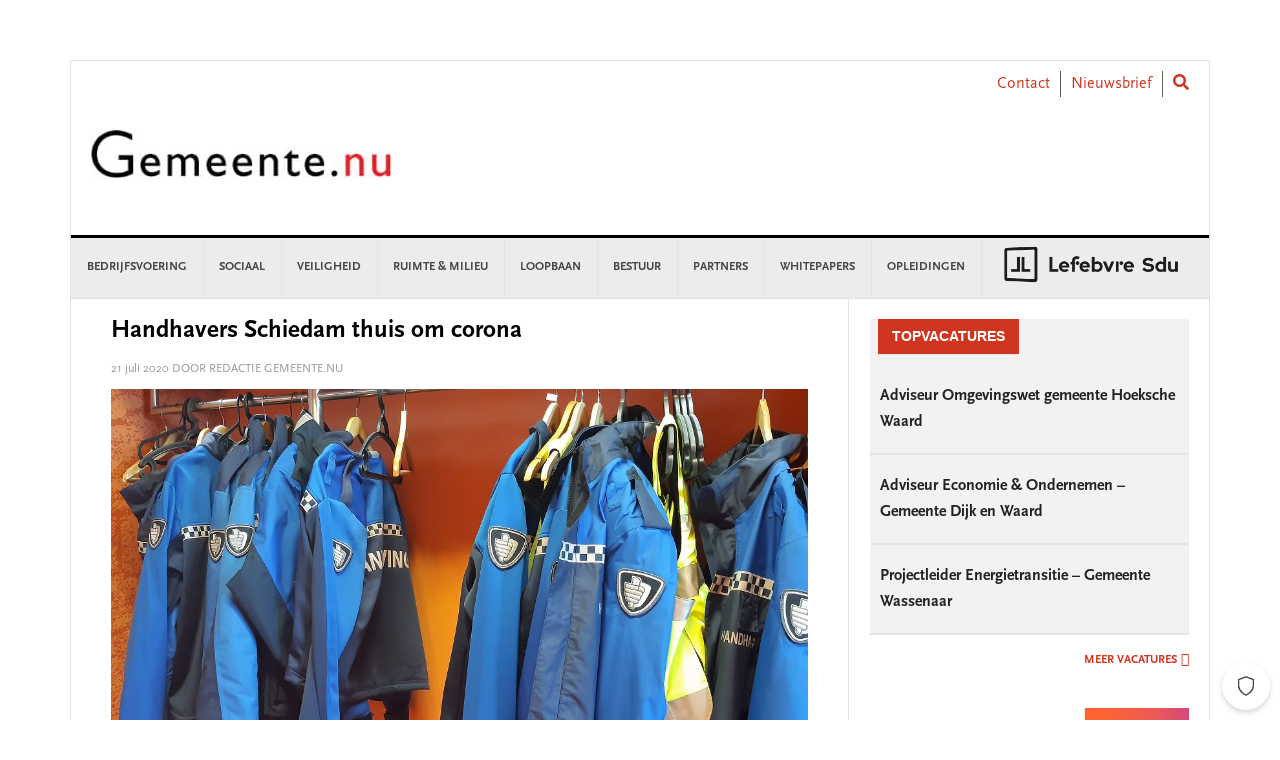

--- FILE ---
content_type: text/css
request_url: https://www.gemeente.nu/content/themes/child-theme/resources/css/style-gemeentenu.min.css?ver=15.1.0
body_size: 75628
content:
@import url("https://fonts.googleapis.com/css?family=Lato:400,400i,700,700i&display=swap");@import url(../../style.css);/* line 15, src/content/themes/child-theme/resources/scss/gemeentenu/_variables.scss */.entry-content figure{margin:0 40px}/* line 26, src/content/themes/child-theme/resources/scss/gemeentenu/_variables.scss */.sidebar .widget.featuredpost .post img.entry-image{width:85px}@media screen and (min-width: 768px){/* line 37, src/content/themes/child-theme/resources/scss/gemeentenu/_variables.scss */.site-title{max-width:350px;padding-top:18px}/* line 42, src/content/themes/child-theme/resources/scss/gemeentenu/_variables.scss */.header-image .site-title a{min-height:75px}}/* line 52, src/content/themes/child-theme/resources/scss/gemeentenu/_variables.scss */.owl-slider-partners .partner-slider.featured-right .partner-slider-featured-image{padding-top:18px !important}/* line 62, src/content/themes/child-theme/resources/scss/gemeentenu/_variables.scss */.home #genesis-content h2.entry-title{font-size:2rem;line-height:1.2}/* line 4, src/content/themes/child-theme/resources/scss/util/_mixins.scss */.clearfix::after{content:"";clear:both;display:table}@font-face{font-family:'ScalaSans';src:url("../fonts/ScalaSansOT.otf") format("opentype");font-weight:normal;font-style:normal}@font-face{font-family:'ScalaSans';src:url("../fonts/ScalaSansOT-Bold.otf") format("opentype");font-weight:bold;font-style:normal}/* line 22, src/content/themes/child-theme/resources/scss/_style.scss */img{vertical-align:middle}/* line 25, src/content/themes/child-theme/resources/scss/_style.scss */a img{margin-bottom:0}/* line 2, src/content/themes/child-theme/resources/scss/partials/_archive.scss */article.category-agenda .entry-content{padding-bottom:0px}/* line 8, src/content/themes/child-theme/resources/scss/partials/_archive.scss */body.tax-partners .archive-description{background-color:#fff}@media only screen and (min-width: 768px){/* line 15, src/content/themes/child-theme/resources/scss/partials/_archive.scss */.archive img.alignleft.post-image.entry-image{max-width:250px}}/* line 20, src/content/themes/child-theme/resources/scss/partials/_archive.scss */.archive .entry-header h2.entry-title{font-size:2rem;line-height:1.2}/* line 26, src/content/themes/child-theme/resources/scss/partials/_archive.scss */.archive .content div.archive-description.taxonomy-archive-description.taxonomy-description{background-color:white;padding:20px 20px 20px 40px}/* line 30, src/content/themes/child-theme/resources/scss/partials/_archive.scss */.archive .content div.archive-description.taxonomy-archive-description.taxonomy-description h1.archive-title{border-left:3px solid #EE3224;padding-left:10px}@media only screen and (max-width: 600px){/* line 38, src/content/themes/child-theme/resources/scss/partials/_archive.scss */.archive .archive .entry-header h2.entry-title{font-size:2.6rem}}/* line 3, src/content/themes/child-theme/resources/scss/partials/_article-header.scss */header.entry-header img{margin-bottom:20px}/* line 63, src/content/themes/child-theme/resources/scss/partials/_button.scss */button,.button,input[type="button"],input[type="submit"],input[type="reset"]{display:inline-block;font-weight:bold;text-transform:uppercase;border:1px solid #d0361f;border-radius:0;margin-bottom:.5em;background:#d0361f;color:#fff;border-color:#d0361f}/* line 10, src/content/themes/child-theme/resources/scss/partials/_button.scss */button.primary,.button.primary,input[type="button"].primary,input[type="submit"].primary,input[type="reset"].primary{background:#d0361f;color:#fff;border-color:#d0361f}/* line 37, src/content/themes/child-theme/resources/scss/partials/_button.scss */button.primary:hover,button.primary:focus,.button.primary:hover,.button.primary:focus,input[type="button"].primary:hover,input[type="button"].primary:focus,input[type="submit"].primary:hover,input[type="submit"].primary:focus,input[type="reset"].primary:hover,input[type="reset"].primary:focus{background:transparent;color:#d0361f}/* line 10, src/content/themes/child-theme/resources/scss/partials/_button.scss */button.secondary,.button.secondary,input[type="button"].secondary,input[type="submit"].secondary,input[type="reset"].secondary{background:#464646;color:#fff;border-color:#464646}/* line 37, src/content/themes/child-theme/resources/scss/partials/_button.scss */button.secondary:hover,button.secondary:focus,.button.secondary:hover,.button.secondary:focus,input[type="button"].secondary:hover,input[type="button"].secondary:focus,input[type="submit"].secondary:hover,input[type="submit"].secondary:focus,input[type="reset"].secondary:hover,input[type="reset"].secondary:focus{background:transparent;color:#464646}/* line 10, src/content/themes/child-theme/resources/scss/partials/_button.scss */button.tertiary,.button.tertiary,input[type="button"].tertiary,input[type="submit"].tertiary,input[type="reset"].tertiary{background:#0089CF;color:#fff;border-color:#0089CF}/* line 37, src/content/themes/child-theme/resources/scss/partials/_button.scss */button.tertiary:hover,button.tertiary:focus,.button.tertiary:hover,.button.tertiary:focus,input[type="button"].tertiary:hover,input[type="button"].tertiary:focus,input[type="submit"].tertiary:hover,input[type="submit"].tertiary:focus,input[type="reset"].tertiary:hover,input[type="reset"].tertiary:focus{background:transparent;color:#0089CF}/* line 37, src/content/themes/child-theme/resources/scss/partials/_button.scss */button:hover,button:focus,.button:hover,.button:focus,input[type="button"]:hover,input[type="button"]:focus,input[type="submit"]:hover,input[type="submit"]:focus,input[type="reset"]:hover,input[type="reset"]:focus{background:transparent;color:#d0361f}/* line 71, src/content/themes/child-theme/resources/scss/partials/_button.scss */button.expanded,.button.expanded,input[type="button"].expanded,input[type="submit"].expanded,input[type="reset"].expanded{display:block;width:100%}/* line 75, src/content/themes/child-theme/resources/scss/partials/_button.scss */button.ghost,button.hollow,.button.ghost,.button.hollow,input[type="button"].ghost,input[type="button"].hollow,input[type="submit"].ghost,input[type="submit"].hollow,input[type="reset"].ghost,input[type="reset"].hollow{border:1px solid #d0361f;color:#d0361f}/* line 45, src/content/themes/child-theme/resources/scss/partials/_button.scss */button.ghost,button.ghost:hover,button.ghost:focus,button.hollow,button.hollow:hover,button.hollow:focus,.button.ghost,.button.ghost:hover,.button.ghost:focus,.button.hollow,.button.hollow:hover,.button.hollow:focus,input[type="button"].ghost,input[type="button"].ghost:hover,input[type="button"].ghost:focus,input[type="button"].hollow,input[type="button"].hollow:hover,input[type="button"].hollow:focus,input[type="submit"].ghost,input[type="submit"].ghost:hover,input[type="submit"].ghost:focus,input[type="submit"].hollow,input[type="submit"].hollow:hover,input[type="submit"].hollow:focus,input[type="reset"].ghost,input[type="reset"].ghost:hover,input[type="reset"].ghost:focus,input[type="reset"].hollow,input[type="reset"].hollow:hover,input[type="reset"].hollow:focus{background:transparent}/* line 56, src/content/themes/child-theme/resources/scss/partials/_button.scss */button.ghost:hover,button.ghost:focus,button.hollow:hover,button.hollow:focus,.button.ghost:hover,.button.ghost:focus,.button.hollow:hover,.button.hollow:focus,input[type="button"].ghost:hover,input[type="button"].ghost:focus,input[type="button"].hollow:hover,input[type="button"].hollow:focus,input[type="submit"].ghost:hover,input[type="submit"].ghost:focus,input[type="submit"].hollow:hover,input[type="submit"].hollow:focus,input[type="reset"].ghost:hover,input[type="reset"].ghost:focus,input[type="reset"].hollow:hover,input[type="reset"].hollow:focus{border-color:#ba301c;color:#ba301c}/* line 81, src/content/themes/child-theme/resources/scss/partials/_button.scss */button.gray-30,.button.gray-30,input[type="button"].gray-30,input[type="submit"].gray-30,input[type="reset"].gray-30{background:#fff;color:#fff;border-color:#fff}/* line 37, src/content/themes/child-theme/resources/scss/partials/_button.scss */button.gray-30:hover,button.gray-30:focus,.button.gray-30:hover,.button.gray-30:focus,input[type="button"].gray-30:hover,input[type="button"].gray-30:focus,input[type="submit"].gray-30:hover,input[type="submit"].gray-30:focus,input[type="reset"].gray-30:hover,input[type="reset"].gray-30:focus{background:transparent;color:#fff}/* line 87, src/content/themes/child-theme/resources/scss/partials/_button.scss */a.button,a.button:hover,a.button:focus{text-decoration:none}/* line 1, src/content/themes/child-theme/resources/scss/partials/_entry.scss */.entry{padding:20px 20px}@media only screen and (min-width: 1024px){/* line 1, src/content/themes/child-theme/resources/scss/partials/_entry.scss */.entry{padding:20px 40px 0px 40px}/* line 7, src/content/themes/child-theme/resources/scss/partials/_entry.scss */.entry:last-of-type{padding:20px 40px 20px 40px}}/* line 16, src/content/themes/child-theme/resources/scss/partials/_entry.scss */.entry-header .entry-meta{margin-bottom:10px}/* line 19, src/content/themes/child-theme/resources/scss/partials/_entry.scss */.entry-header time.entry-time{text-transform:none}/* line 26, src/content/themes/child-theme/resources/scss/partials/_entry.scss */.entry-footer .entry-meta{padding:5px 40px 8px;border-top:0px}/* line 32, src/content/themes/child-theme/resources/scss/partials/_entry.scss */.after-entry{padding:0}@media only screen and (min-width: 1024px){/* line 32, src/content/themes/child-theme/resources/scss/partials/_entry.scss */.after-entry{padding:inherit}}/* line 40, src/content/themes/child-theme/resources/scss/partials/_entry.scss */.after-entry.widget-area{padding:0 40px}@media only screen and (min-width: 1024px){/* line 40, src/content/themes/child-theme/resources/scss/partials/_entry.scss */.after-entry.widget-area{padding:0 40px}}/* line 1, src/content/themes/child-theme/resources/scss/partials/_featured-vacancies.scss */.featured-vacancies-wrapper{margin-top:20px}/* line 4, src/content/themes/child-theme/resources/scss/partials/_featured-vacancies.scss */.featured-vacancies-wrapper .archive-description{background:#d0361f;padding:10px 20px}/* line 7, src/content/themes/child-theme/resources/scss/partials/_featured-vacancies.scss */.featured-vacancies-wrapper .archive-description .archive-title{color:#fff}/* line 11, src/content/themes/child-theme/resources/scss/partials/_featured-vacancies.scss */.featured-vacancies-wrapper .featured-vacancies-row{padding-top:0px}/* line 15, src/content/themes/child-theme/resources/scss/partials/_featured-vacancies.scss */.featured-vacancies-wrapper .featured-vacancies-row .featured-vacancies-column:last-child{margin-bottom:30px}/* line 21, src/content/themes/child-theme/resources/scss/partials/_featured-vacancies.scss */.featured-vacancies-wrapper .featured-vacancies-row article.featured-vacancy{padding:10px 40px;border-bottom:1px solid #e3e3e3}/* line 25, src/content/themes/child-theme/resources/scss/partials/_featured-vacancies.scss */.featured-vacancies-wrapper .featured-vacancies-row article.featured-vacancy p{margin:0}@media only screen and (min-width: 1024px){/* line 33, src/content/themes/child-theme/resources/scss/partials/_featured-vacancies.scss */.featured-vacancies-wrapper .featured-vacancies-row article.featured-vacancy{padding:20px 40px}}/* line 43, src/content/themes/child-theme/resources/scss/partials/_featured-vacancies.scss */.archive-description.vacancy{background:#ececec;padding:10px 20px}/* line 46, src/content/themes/child-theme/resources/scss/partials/_featured-vacancies.scss */.archive-description.vacancy .archive-title{color:#000}/* line 53, src/content/themes/child-theme/resources/scss/partials/_featured-vacancies.scss */body.sf-template h2{font-size:24px}/* line 57, src/content/themes/child-theme/resources/scss/partials/_featured-vacancies.scss */body.sf-template .partner-name h6,body.sf-template .partner-name h5{font-size:20px;color:#999;font-weight:300}/* line 80, src/content/themes/child-theme/resources/scss/partials/_featured-vacancies.scss */body.sf-template article.type-vacancy{padding:20px 40px 20px 40px}/* line 84, src/content/themes/child-theme/resources/scss/partials/_featured-vacancies.scss */body.sf-template article.type-vacancy .two-columns .partner-logo,body.sf-template article.type-vacancy .vacancy-description .partner-logo{float:right;margin-left:40px}/* line 89, src/content/themes/child-theme/resources/scss/partials/_featured-vacancies.scss */body.sf-template article.type-vacancy .two-columns .more-link,body.sf-template article.type-vacancy .vacancy-description .more-link{display:block;margin-top:10px}/* line 5, src/content/themes/child-theme/resources/scss/partials/_footer.scss */.footer-widgets .wrap{display:flex;flex-wrap:wrap}/* line 9, src/content/themes/child-theme/resources/scss/partials/_footer.scss */.footer-widgets .wrap .widget-area{width:auto;flex:0 0 100%;float:none}@media only screen and (min-width: 640px){/* line 9, src/content/themes/child-theme/resources/scss/partials/_footer.scss */.footer-widgets .wrap .widget-area{flex:0 0 33.3333333333%}}@media only screen and (min-width: 1024px){/* line 9, src/content/themes/child-theme/resources/scss/partials/_footer.scss */.footer-widgets .wrap .widget-area{flex:1 1 auto}}/* line 22, src/content/themes/child-theme/resources/scss/partials/_footer.scss */.footer-widgets .wrap .widget-area:last-child{margin-right:0}/* line 32, src/content/themes/child-theme/resources/scss/partials/_footer.scss */.site-footer{text-align:left;background:#262626;color:#c7c7c7}/* line 37, src/content/themes/child-theme/resources/scss/partials/_footer.scss */.site-footer .wrap{display:flex;flex-wrap:wrap;justify-content:space-between;align-items:center}@media only screen and (min-width: 1024px){/* line 37, src/content/themes/child-theme/resources/scss/partials/_footer.scss */.site-footer .wrap{padding:0 24px}}/* line 47, src/content/themes/child-theme/resources/scss/partials/_footer.scss */.site-footer .wrap::before,.site-footer .wrap::after{display:none}/* line 53, src/content/themes/child-theme/resources/scss/partials/_footer.scss */.site-footer .footer-menu-wrapper{flex:0 0 100%;margin-bottom:20px;width:100%}@media only screen and (min-width: 640px){/* line 53, src/content/themes/child-theme/resources/scss/partials/_footer.scss */.site-footer .footer-menu-wrapper{flex:0 1 auto}}/* line 63, src/content/themes/child-theme/resources/scss/partials/_footer.scss */.site-footer .powered{float:left}/* line 67, src/content/themes/child-theme/resources/scss/partials/_footer.scss */.site-footer .sdu-logo{margin-left:auto}/* line 69, src/content/themes/child-theme/resources/scss/partials/_footer.scss */.site-footer .sdu-logo img{width:160px}/* line 74, src/content/themes/child-theme/resources/scss/partials/_footer.scss */.site-footer a.sdu-logo{outline:none}/* line 82, src/content/themes/child-theme/resources/scss/partials/_footer.scss */.nav-footer{float:right}/* line 85, src/content/themes/child-theme/resources/scss/partials/_footer.scss */.nav-footer .genesis-nav-menu{text-align:left}/* line 90, src/content/themes/child-theme/resources/scss/partials/_footer.scss */.nav-footer .genesis-nav-menu .menu-item:last-child a{border-right:0}/* line 96, src/content/themes/child-theme/resources/scss/partials/_footer.scss */.nav-footer .genesis-nav-menu .menu-item+.menu-item a{padding-left:10px}/* line 102, src/content/themes/child-theme/resources/scss/partials/_footer.scss */.nav-footer .genesis-nav-menu a{font-size:11px;font-weight:normal;padding:0 10px 0 0}/* line 107, src/content/themes/child-theme/resources/scss/partials/_footer.scss */.nav-footer .genesis-nav-menu a:hover{background:transparent;color:white}/* line 113, src/content/themes/child-theme/resources/scss/partials/_footer.scss */.nav-footer .genesis-nav-menu .current-menu-item>a{background:transparent}/* line 1, src/content/themes/child-theme/resources/scss/partials/_navigation.scss */ul.genesis-nav-menu.menu-primary{background-color:#ececec}/* line 4, src/content/themes/child-theme/resources/scss/partials/_navigation.scss */ul.genesis-nav-menu.menu-primary .current-menu-item a{background-color:#ececec;color:#222}/* line 11, src/content/themes/child-theme/resources/scss/partials/_navigation.scss */ul.genesis-nav-menu.menu-primary .menu-item a{color:#464646}/* line 16, src/content/themes/child-theme/resources/scss/partials/_navigation.scss */ul.genesis-nav-menu.menu-primary .menu-item:hover .sub-menu{margin-top:2px}/* line 21, src/content/themes/child-theme/resources/scss/partials/_navigation.scss */ul.genesis-nav-menu.menu-primary .menu-item:focus{background-color:#464646 !important;color:#fff !important}/* line 27, src/content/themes/child-theme/resources/scss/partials/_navigation.scss */ul.genesis-nav-menu.menu-primary ul.sub-menu li.current-menu-item{border-bottom:2px solid #d0361f}/* line 31, src/content/themes/child-theme/resources/scss/partials/_navigation.scss */ul.genesis-nav-menu.menu-primary .current-menu-item,ul.genesis-nav-menu.menu-primary .current-menu-parent{border-bottom:2px solid #d0361f}/* line 35, src/content/themes/child-theme/resources/scss/partials/_navigation.scss */ul.genesis-nav-menu.menu-primary .test{color:white}/* line 39, src/content/themes/child-theme/resources/scss/partials/_navigation.scss */ul.genesis-nav-menu.menu-primary li{background-color:#ececec;border-bottom:2px solid transparent}/* line 43, src/content/themes/child-theme/resources/scss/partials/_navigation.scss */ul.genesis-nav-menu.menu-primary li:hover{border-bottom:2px solid #d0361f}/* line 47, src/content/themes/child-theme/resources/scss/partials/_navigation.scss */ul.genesis-nav-menu.menu-primary li:hover a{background-color:#fff;text-decoration:none}/* line 50, src/content/themes/child-theme/resources/scss/partials/_navigation.scss */ul.genesis-nav-menu.menu-primary li:hover a span{color:#222}/* line 56, src/content/themes/child-theme/resources/scss/partials/_navigation.scss */ul.genesis-nav-menu.menu-primary li .sub-menu li{border-bottom:none}/* line 58, src/content/themes/child-theme/resources/scss/partials/_navigation.scss */ul.genesis-nav-menu.menu-primary li .sub-menu li a{text-decoration:none}/* line 67, src/content/themes/child-theme/resources/scss/partials/_navigation.scss */.partner-sub-menu{background-color:#ececec}/* line 71, src/content/themes/child-theme/resources/scss/partials/_navigation.scss */.partner-sub-menu .current-menu-item a{background-color:#d0361f;text-decoration:none}/* line 77, src/content/themes/child-theme/resources/scss/partials/_navigation.scss */.partner-sub-menu a{border-right:1px solid #fff}/* line 79, src/content/themes/child-theme/resources/scss/partials/_navigation.scss */.partner-sub-menu a:hover{background-color:#d0361f;text-decoration:none}/* line 86, src/content/themes/child-theme/resources/scss/partials/_navigation.scss */.prev-next-navigation{padding:20px 0px}/* line 89, src/content/themes/child-theme/resources/scss/partials/_navigation.scss */.prev-next-navigation .one-half.first{text-align:right;padding-right:15px}/* line 94, src/content/themes/child-theme/resources/scss/partials/_navigation.scss */.prev-next-navigation .one-half.first .previous a{float:right;color:#d0361f}/* line 98, src/content/themes/child-theme/resources/scss/partials/_navigation.scss */.prev-next-navigation .one-half.first .previous .previous-post{color:#d0361f;width:100%}/* line 102, src/content/themes/child-theme/resources/scss/partials/_navigation.scss */.prev-next-navigation .one-half.first .previous .previous-post .fa-chevron-left{margin-right:10px}/* line 110, src/content/themes/child-theme/resources/scss/partials/_navigation.scss */.prev-next-navigation .one-half.second{border-left:1px solid #d9d9d9;margin-left:0px;padding-left:15px}/* line 116, src/content/themes/child-theme/resources/scss/partials/_navigation.scss */.prev-next-navigation .one-half.second .next a{color:#d0361f}/* line 119, src/content/themes/child-theme/resources/scss/partials/_navigation.scss */.prev-next-navigation .one-half.second .next .next-post{color:#d0361f;width:100%}/* line 123, src/content/themes/child-theme/resources/scss/partials/_navigation.scss */.prev-next-navigation .one-half.second .next .next-post .fa-chevron-right{margin-left:10px}/* line 131, src/content/themes/child-theme/resources/scss/partials/_navigation.scss */.prev-next-navigation .previous-post-title,.prev-next-navigation .next-post-title{color:#222 !important}/* line 138, src/content/themes/child-theme/resources/scss/partials/_navigation.scss */.top-bar-right ul{float:right}/* line 140, src/content/themes/child-theme/resources/scss/partials/_navigation.scss */.top-bar-right ul li{float:left;list-style-type:none;padding:0 10px;border-right:#675f52 1px solid}@media only screen and (min-width: 640px){/* line 147, src/content/themes/child-theme/resources/scss/partials/_navigation.scss */.top-bar-right ul li:last-child{border:none}}@media screen and (min-width: 768px){/* line 157, src/content/themes/child-theme/resources/scss/partials/_navigation.scss */.site-title{max-width:350px}}@media screen and (max-width: 600px){/* line 164, src/content/themes/child-theme/resources/scss/partials/_navigation.scss */.prev-next-navigation{font-size:14px}/* line 166, src/content/themes/child-theme/resources/scss/partials/_navigation.scss */.prev-next-navigation .one-half{width:50%}}/* line 172, src/content/themes/child-theme/resources/scss/partials/_navigation.scss */div.menu.partner-menu{background-color:#ececec;min-width:100%;white-space:nowrap;overflow-x:auto;-webkit-overflow-scrolling:touch;-ms-overflow-style:-ms-autohiding-scrollbar}/* line 181, src/content/themes/child-theme/resources/scss/partials/_navigation.scss */.archive-pagination li a:focus,.archive-pagination li a:hover,.archive-pagination li.active a{background-color:#464646}/* line 208, src/content/themes/child-theme/resources/scss/partials/_navigation.scss */.menu-search-item{cursor:pointer;position:relative;float:right !important;border-right:none !important}/* line 214, src/content/themes/child-theme/resources/scss/partials/_navigation.scss */.menu-search-item i{font-size:16px;color:#d0361f}/* line 219, src/content/themes/child-theme/resources/scss/partials/_navigation.scss */.menu-search-item .search-form{display:none;-moz-box-shadow:0 0 5px #999;-webkit-box-shadow:0 0 5px #999;box-shadow:0 0 5px #999;position:absolute;margin-top:10px;padding:20px;background-color:#fff;width:300px;right:0px;top:25px;flex-direction:row}/* line 237, src/content/themes/child-theme/resources/scss/partials/_navigation.scss */.menu-search-item .search-form .search-form-input{display:flex;height:45px;flex:70%;display:flex}/* line 244, src/content/themes/child-theme/resources/scss/partials/_navigation.scss */.menu-search-item .search-form .search-form-submit{display:flex;height:45px;width:30%;margin-bottom:0px}/* line 5, src/content/themes/child-theme/resources/scss/partials/_newsletters.scss */.footer-widgets #sdu-eaad-placeholder input#sdu-eaad-email_address{width:65%;height:47.8px;padding-top:4px}/* line 11, src/content/themes/child-theme/resources/scss/partials/_newsletters.scss */.footer-widgets #sdu-eaad-placeholder button{margin-left:15px}/* line 15, src/content/themes/child-theme/resources/scss/partials/_newsletters.scss */.footer-widgets #sdu-eaad-placeholder #sdu-eaad-confirm-one{max-width:570px}/* line 23, src/content/themes/child-theme/resources/scss/partials/_newsletters.scss */#sdu-eaad-placeholder input{padding:5px}/* line 27, src/content/themes/child-theme/resources/scss/partials/_newsletters.scss */#sdu-eaad-placeholder input[type="checkbox"],#sdu-eaad-placeholder input[type="radio"],#sdu-eaad-placeholder input[type="image"]{margin-right:10px}/* line 33, src/content/themes/child-theme/resources/scss/partials/_newsletters.scss */#sdu-eaad-placeholder button{border-radius:0px;background-color:red;margin-top:10px}/* line 42, src/content/themes/child-theme/resources/scss/partials/_newsletters.scss */.spu-box .spu-container label{width:100%;display:block}/* line 46, src/content/themes/child-theme/resources/scss/partials/_newsletters.scss */.spu-box .spu-container input#sdu-eaad-email_address{width:65%;height:47.8px;padding-top:4px}/* line 51, src/content/themes/child-theme/resources/scss/partials/_newsletters.scss */.spu-box .spu-container button{width:30%;margin-left:15px}/* line 6, src/content/themes/child-theme/resources/scss/partials/_related-content.scss */.single .content .widget.featured-content.featuredpost h3.widgettitle.widget-title{margin-bottom:0px}/* line 13, src/content/themes/child-theme/resources/scss/partials/_related-content.scss */.related-content{border-bottom:1px solid #ececec;padding:15px 0}/* line 17, src/content/themes/child-theme/resources/scss/partials/_related-content.scss */.related-content:last-child{border-bottom:0}/* line 21, src/content/themes/child-theme/resources/scss/partials/_related-content.scss */.related-content .entry-image-link{display:block;margin-bottom:15px}@media only screen and (min-width: 640px){/* line 21, src/content/themes/child-theme/resources/scss/partials/_related-content.scss */.related-content .entry-image-link{float:left}}/* line 30, src/content/themes/child-theme/resources/scss/partials/_related-content.scss */.related-content .entry-image{max-width:100%;margin-bottom:0;vertical-align:middle}@media only screen and (min-width: 640px){/* line 30, src/content/themes/child-theme/resources/scss/partials/_related-content.scss */.related-content .entry-image{max-width:200px}}@media only screen and (min-width: 640px){/* line 41, src/content/themes/child-theme/resources/scss/partials/_related-content.scss */.related-content.has-featured-image .entry-header,.related-content.has-featured-image .entry-content{margin-left:224px}}/* line 5, src/content/themes/child-theme/resources/scss/partials/_searchandfilter.scss */.sf-template-shortcode #genesis-content>article{padding-left:0px !important;padding-right:0px !important}/* line 14, src/content/themes/child-theme/resources/scss/partials/_searchandfilter.scss */.sf-template .search-form-widget{text-align:center;padding:20px}@media only screen and (min-width: 1024px){/* line 14, src/content/themes/child-theme/resources/scss/partials/_searchandfilter.scss */.sf-template .search-form-widget{display:none}}/* line 22, src/content/themes/child-theme/resources/scss/partials/_searchandfilter.scss */.sf-template .search-form-widget .search-form-widget-input{width:70%;padding:12px}/* line 27, src/content/themes/child-theme/resources/scss/partials/_searchandfilter.scss */.sf-template .search-form-widget input[type="submit"]{background-color:#111;border-color:#111}/* line 34, src/content/themes/child-theme/resources/scss/partials/_searchandfilter.scss */.sf-template .content-sidebar-wrap{display:flex;flex-direction:column-reverse}@media (min-width: 1019px){/* line 34, src/content/themes/child-theme/resources/scss/partials/_searchandfilter.scss */.sf-template .content-sidebar-wrap{display:block}}/* line 45, src/content/themes/child-theme/resources/scss/partials/_searchandfilter.scss */.sf-template .searchandfilter li.sf-field-search{float:left;margin-right:10px;border-bottom:none}/* line 50, src/content/themes/child-theme/resources/scss/partials/_searchandfilter.scss */.sf-template .searchandfilter li.sf-field-submit{float:left;border-bottom:none}/* line 54, src/content/themes/child-theme/resources/scss/partials/_searchandfilter.scss */.sf-template .searchandfilter li.sf-field-taxonomy-partners{clear:left}/* line 66, src/content/themes/child-theme/resources/scss/partials/_searchandfilter.scss */.widget .searchandfilter li::before{display:none}/* line 70, src/content/themes/child-theme/resources/scss/partials/_searchandfilter.scss */.widget .searchandfilter li ul{border-top:0;margin-top:0;padding-top:0}/* line 76, src/content/themes/child-theme/resources/scss/partials/_searchandfilter.scss */.widget .searchandfilter li li{margin:0}/* line 82, src/content/themes/child-theme/resources/scss/partials/_searchandfilter.scss */.searchandfilter input+label{cursor:pointer}/* line 88, src/content/themes/child-theme/resources/scss/partials/_searchandfilter.scss */.mobile-refine-search{display:block;background:#f1f1f1;line-height:55px;padding:0 20px;color:#333;font-weight:300;font-size:18px;padding-right:32px;background-size:22px 12px}@media (min-width: 1019px){/* line 88, src/content/themes/child-theme/resources/scss/partials/_searchandfilter.scss */.mobile-refine-search{display:none}}/* line 106, src/content/themes/child-theme/resources/scss/partials/_searchandfilter.scss */.widget_search_filter_register_widget{position:fixed;left:0;top:0;bottom:0;transform:translateX(-100%);width:100%;max-width:80%;padding:30px;z-index:99999;box-shadow:0 0 5px 0 rgba(0,0,0,0.2);transition:transform .3s ease}/* line 119, src/content/themes/child-theme/resources/scss/partials/_searchandfilter.scss */.admin-bar .widget_search_filter_register_widget{top:46px}/* line 123, src/content/themes/child-theme/resources/scss/partials/_searchandfilter.scss */.widget_search_filter_register_widget #close-filter-box{display:none}/* line 127, src/content/themes/child-theme/resources/scss/partials/_searchandfilter.scss */.widget_search_filter_register_widget .sf-field-search{display:none}@media only screen and (min-width: 1024px){/* line 127, src/content/themes/child-theme/resources/scss/partials/_searchandfilter.scss */.widget_search_filter_register_widget .sf-field-search{display:block}/* line 133, src/content/themes/child-theme/resources/scss/partials/_searchandfilter.scss */.widget_search_filter_register_widget .sf-field-search input{padding:12px}}@media (min-width: 1019px){/* line 106, src/content/themes/child-theme/resources/scss/partials/_searchandfilter.scss */.widget_search_filter_register_widget{display:block;position:static;max-width:none;box-shadow:none;transform:none}}/* line 152, src/content/themes/child-theme/resources/scss/partials/_searchandfilter.scss */.search-filter-open #close-filter-box{display:block;padding:15px}/* line 157, src/content/themes/child-theme/resources/scss/partials/_searchandfilter.scss */.search-filter-open .content{opacity:.4;-webkit-transition:opacity 0.5s cubic-bezier(0.79, 0.14, 0.15, 0.86);-moz-transition:opacity 0.5s cubic-bezier(0.79, 0.14, 0.15, 0.86);-o-transition:opacity 0.5s cubic-bezier(0.79, 0.14, 0.15, 0.86);transition:opacity 0.5s cubic-bezier(0.79, 0.14, 0.15, 0.86)}/* line 165, src/content/themes/child-theme/resources/scss/partials/_searchandfilter.scss */.search-filter-open .widget_search_filter_register_widget{transform:translateX(0)}/* line 3, src/content/themes/child-theme/resources/scss/partials/_slick-slider.scss */.slick-slider .slick-dots li{border-bottom:0}/* line 6, src/content/themes/child-theme/resources/scss/partials/_slick-slider.scss */.slick-slider .slick-dots li::before{display:none}/* line 11, src/content/themes/child-theme/resources/scss/partials/_slick-slider.scss */.slick-slider .slick-dots li.slick-active button{background:#d0361f !important}/* line 16, src/content/themes/child-theme/resources/scss/partials/_slick-slider.scss */.slick-slider .slick-dots li button{border-color:#464646 !important}/* line 23, src/content/themes/child-theme/resources/scss/partials/_slick-slider.scss */.recent-post-slider .wp-post-date::after{background:#d0361f}/* line 1, src/content/themes/child-theme/resources/scss/partials/_typography.scss */body{font-family:"ScalaSans","sans-serif";color:#464646}/* line 6, src/content/themes/child-theme/resources/scss/partials/_typography.scss */a{color:#d0361f;text-decoration:none}/* line 10, src/content/themes/child-theme/resources/scss/partials/_typography.scss */a:hover{color:#e25540;text-decoration:underline}/* line 16, src/content/themes/child-theme/resources/scss/partials/_typography.scss */h1,.h1,h2,.h2,h3,.h3,h4,.h4,h5,.h5,h6,.h6{font-family:"ScalaSans","sans-serif"}/* line 2, src/content/themes/child-theme/resources/scss/partials/_widgets.scss */.whitepapers-sidebar{padding:20px}/* line 5, src/content/themes/child-theme/resources/scss/partials/_widgets.scss */.whitepapers-sidebar .whitepaper-items{padding:10px}/* line 10, src/content/themes/child-theme/resources/scss/partials/_widgets.scss */.widget-title{border-top:1px solid}/* line 16, src/content/themes/child-theme/resources/scss/partials/_widgets.scss */.widget_featured_article_widget .widget-title{background-color:#222;color:#fff;padding:10px}/* line 22, src/content/themes/child-theme/resources/scss/partials/_widgets.scss */.widget_featured_article_widget h4.entry-title{border:none;font-size:24px;font-weight:500}/* line 28, src/content/themes/child-theme/resources/scss/partials/_widgets.scss */.widget_featured_article_widget a.img-link{width:100%;display:block;margin-bottom:16px}/* line 32, src/content/themes/child-theme/resources/scss/partials/_widgets.scss */.widget_featured_article_widget a.img-link img{height:auto;width:100%}/* line 38, src/content/themes/child-theme/resources/scss/partials/_widgets.scss */.widget_featured_article_widget a.more-link{background-color:#eee;color:#222;display:block;margin-top:20px;padding:8px 10px;text-align:center}/* line 49, src/content/themes/child-theme/resources/scss/partials/_widgets.scss */.sdu-vacancies-widget .widget-title{margin:0 0 10px 0}/* line 59, src/content/themes/child-theme/resources/scss/partials/_widgets.scss */.partner-widgets .experts-widget li{padding:0;border-bottom:0}/* line 63, src/content/themes/child-theme/resources/scss/partials/_widgets.scss */.partner-widgets .experts-widget li::before{display:none}/* line 69, src/content/themes/child-theme/resources/scss/partials/_widgets.scss */.partner-widgets .experts-widget .expert>a{display:flex;flex-wrap:nowrap;padding:10px;color:#464646;background:#f3f3f3}/* line 76, src/content/themes/child-theme/resources/scss/partials/_widgets.scss */.partner-widgets .experts-widget .expert>a:hover{text-decoration:none;color:#222}/* line 80, src/content/themes/child-theme/resources/scss/partials/_widgets.scss */.partner-widgets .experts-widget .expert>a:hover .expert-name{text-decoration:underline}/* line 85, src/content/themes/child-theme/resources/scss/partials/_widgets.scss */.partner-widgets .experts-widget .expert>a>span{align-self:center}/* line 90, src/content/themes/child-theme/resources/scss/partials/_widgets.scss */.partner-widgets .experts-widget .expert .expert-avatar{margin-right:10px}/* line 93, src/content/themes/child-theme/resources/scss/partials/_widgets.scss */.partner-widgets .experts-widget .expert .expert-avatar img{width:75px;height:auto}/* line 99, src/content/themes/child-theme/resources/scss/partials/_widgets.scss */.partner-widgets .experts-widget .expert .expert-content{flex:1 1 auto}/* line 103, src/content/themes/child-theme/resources/scss/partials/_widgets.scss */.partner-widgets .experts-widget .expert .expert-name{font-weight:bold}/* line 107, src/content/themes/child-theme/resources/scss/partials/_widgets.scss */.partner-widgets .experts-widget .expert .expert-function{font-size:85%}/* line 113, src/content/themes/child-theme/resources/scss/partials/_widgets.scss */.partner-widgets .partner-widgets-footer{padding:10px 0;text-align:right}/* line 118, src/content/themes/child-theme/resources/scss/partials/_widgets.scss */.partner-widgets .contact-table{margin-top:24px}/* line 127, src/content/themes/child-theme/resources/scss/partials/_widgets.scss */.sdu-vacancies-widget .vacancy-wrapper{background-color:#f2f2f2}/* line 130, src/content/themes/child-theme/resources/scss/partials/_widgets.scss */.sdu-vacancies-widget .vacancy-wrapper h3.widgettitle{padding:0px;border-top:none;background-color:#d0361f !important;color:#FFF !important;line-height:35px !important;padding-left:14px !important;padding-right:14px !important;text-transform:uppercase !important;font-weight:bold}/* line 144, src/content/themes/child-theme/resources/scss/partials/_widgets.scss */.sdu-vacancies-widget .vacancy-wrapper h4{clear:both;padding:18px 10px;border-bottom:solid 2px #E5E5E5;line-height:26px;font-size:16px;margin:0px}/* line 152, src/content/themes/child-theme/resources/scss/partials/_widgets.scss */.sdu-vacancies-widget .vacancy-wrapper h4 a{color:#222}/* line 155, src/content/themes/child-theme/resources/scss/partials/_widgets.scss */.sdu-vacancies-widget .vacancy-wrapper h4 a:hover{color:#A0303D}/* line 160, src/content/themes/child-theme/resources/scss/partials/_widgets.scss */.sdu-vacancies-widget .vacancy-wrapper h4 span{display:block;clear:both;font-weight:600;font-family:inherit}/* line 166, src/content/themes/child-theme/resources/scss/partials/_widgets.scss */.sdu-vacancies-widget .vacancy-wrapper h4 span:nth-child(2){font-size:14px}/* line 173, src/content/themes/child-theme/resources/scss/partials/_widgets.scss */.sdu-vacancies-widget .more-vacancies{color:#d0361f !important;font-weight:bold;text-transform:uppercase;text-align:right;margin-top:17px;font-size:12px;display:block;line-height:16px}/* line 183, src/content/themes/child-theme/resources/scss/partials/_widgets.scss */.sdu-vacancies-widget .more-vacancies::after{content:' \f105';font-family:FontAwesome;font-size:14px;float:right;padding-left:4px}/* line 198, src/content/themes/child-theme/resources/scss/partials/_widgets.scss */.popular-posts li::before{content:none}/* line 202, src/content/themes/child-theme/resources/scss/partials/_widgets.scss */.popular-posts .wpp-post-title{color:#222}/* line 211, src/content/themes/child-theme/resources/scss/partials/_widgets.scss */.whitepaper-items.post .white-paper-widget-featured-image{margin-bottom:5px}/* line 215, src/content/themes/child-theme/resources/scss/partials/_widgets.scss */.whitepapers-sidebar h4.white-paper-widget-title:hover{color:#e25540;text-decoration:underline}/* line 220, src/content/themes/child-theme/resources/scss/partials/_widgets.scss */.whitepaper-items:hover h4{color:#e25540}/* line 225, src/content/themes/child-theme/resources/scss/partials/_widgets.scss */.sidebar .widget.featuredpost .post.category-whitepapers a{float:none}/* line 228, src/content/themes/child-theme/resources/scss/partials/_widgets.scss */.sidebar .widget.featuredpost .post.category-whitepapers .entry-image{width:100%;max-width:100%;height:auto;margin-bottom:5px}/* line 234, src/content/themes/child-theme/resources/scss/partials/_widgets.scss */.home .home-middle-left.widget-area article.entry:last-of-type{padding:20px 0px 20px 0px}/* line 238, src/content/themes/child-theme/resources/scss/partials/_widgets.scss */.home .home-middle-right.widget-area article.entry:last-of-type{padding:20px 40px 20px 0px}/* line 242, src/content/themes/child-theme/resources/scss/partials/_widgets.scss */.sidebar section.featuredpost article.entry:last-of-type{padding:20px 40px 20px 0px}/* line 248, src/content/themes/child-theme/resources/scss/partials/_widgets.scss */.agenda-sidebar.widget .more-items{color:#f30027 !important;font-weight:bold;text-transform:uppercase;text-align:right;margin-top:17px;font-size:12px;display:block;line-height:16px}/* line 258, src/content/themes/child-theme/resources/scss/partials/_widgets.scss */.agenda-sidebar.widget .more-items::after{content:' \f105';font-family:FontAwesome;font-size:14px;float:right;padding-left:4px}/* line 268, src/content/themes/child-theme/resources/scss/partials/_widgets.scss */article.agenda-items.post{border-bottom:1px solid #e3e3e3;margin-bottom:16px}/* line 1, src/content/themes/child-theme/resources/scss/partials/single-vacancy.scss */.partner-logo-url{display:block;width:50%;float:left}/* line 7, src/content/themes/child-theme/resources/scss/partials/single-vacancy.scss */.vacancy-apply-btn{display:block;width:50%;clear:left;float:left;text-align:center;vertical-align:middle}/* line 3, src/content/themes/child-theme/resources/scss/partials/_home.scss */.home #genesis-content article:first-of-type{clear:left}/* line 7, src/content/themes/child-theme/resources/scss/partials/_home.scss */.home #genesis-content img.alignleft.post-image.entry-image,.home #genesis-content img.entry-image.attachment-post{width:100%}@media only screen and (min-width: 768px){/* line 12, src/content/themes/child-theme/resources/scss/partials/_home.scss */.home #genesis-content img.alignleft.post-image.entry-image,.home #genesis-content img.entry-image.attachment-post{max-width:250px}}/* line 17, src/content/themes/child-theme/resources/scss/partials/_home.scss */.home #genesis-content .home-top{border-bottom:none}/* line 20, src/content/themes/child-theme/resources/scss/partials/_home.scss */.home #genesis-content .home-middle-left{border-right:none}/* line 23, src/content/themes/child-theme/resources/scss/partials/_home.scss */.home #genesis-content .home-middle-left .featuredpage .entry{border-bottom:none}/* line 28, src/content/themes/child-theme/resources/scss/partials/_home.scss */.home #genesis-content .home-bottom{border-top:none}/* line 30, src/content/themes/child-theme/resources/scss/partials/_home.scss */.home #genesis-content .home-bottom .widget-title{border-bottom:none}/* line 35, src/content/themes/child-theme/resources/scss/partials/_home.scss */.home #genesis-content .home-bottom.widget-area{padding:20px 0px 0px 20px}/* line 38, src/content/themes/child-theme/resources/scss/partials/_home.scss */.home #genesis-content .home-bottom.widget-area article.entry:last-of-type{padding:20px 0px 20px 0px}/* line 46, src/content/themes/child-theme/resources/scss/partials/_home.scss */.home #genesis-content .widget.featured-content.featuredpost .entry{margin-bottom:0px;padding-top:20px;padding-right:20px}@media only screen and (min-width: 1024px){/* line 55, src/content/themes/child-theme/resources/scss/partials/_home.scss */.home #genesis-content .home-top{padding:20px 20px 0 20px}/* line 65, src/content/themes/child-theme/resources/scss/partials/_home.scss */.home #genesis-content div.home-bottom.widget-area .widget.featured-content.featuredpost article.has-post-thumbnail div.entry-content{padding-left:175px}}/* line 2, src/content/themes/child-theme/resources/scss/partials/_misc.scss */.top-listing-item{border-bottom:1px solid #e3e3e3}/* line 6, src/content/themes/child-theme/resources/scss/partials/_misc.scss */body.home article.post.category-advertorial{background-color:#EDEDED}/* line 10, src/content/themes/child-theme/resources/scss/partials/_misc.scss */.partner-advertorial{background-color:#EDEDED}/* line 15, src/content/themes/child-theme/resources/scss/partials/_misc.scss */.sidebar .partner-advertorial{background-color:transparent}/* line 20, src/content/themes/child-theme/resources/scss/partials/_misc.scss */p.advertorial-mark.before-title{margin:0 0 10px;font-weight:800;color:#606569;font-size:110%}/* line 28, src/content/themes/child-theme/resources/scss/partials/_misc.scss */.single h1.entry-title{font-size:2.5rem}/* line 31, src/content/themes/child-theme/resources/scss/partials/_misc.scss */.single h2{font-size:2.2rem}/* line 34, src/content/themes/child-theme/resources/scss/partials/_misc.scss */.single h3{font-size:2rem}/* line 38, src/content/themes/child-theme/resources/scss/partials/_misc.scss */.single h3.widget-title{font-size:1.4rem}/* line 44, src/content/themes/child-theme/resources/scss/partials/_misc.scss */span.opinie-pipe{padding-right:0.5em;margin-right:0.5em;border-right:1px solid}/* line 52, src/content/themes/child-theme/resources/scss/partials/_misc.scss */.single h1.entry-title span.opinie-pipe{content:" ";padding-right:15px;margin-right:15px;border-right:3px solid #f30027}/* line 65, src/content/themes/child-theme/resources/scss/partials/_misc.scss */.spu-container .spu-content a.widgettitle{background-color:#f30027 !important;color:#fff !important;line-height:38px;padding-left:14px;padding-right:14px;border-radius:.5em;padding-top:14px;padding-bottom:14px;text-transform:uppercase !important;font-size:15px;font-weight:bold}/* line 81, src/content/themes/child-theme/resources/scss/partials/_misc.scss */.gemnu-cta{display:block;width:100%;box-sizing:border-box}/* line 88, src/content/themes/child-theme/resources/scss/partials/_misc.scss */.gemnu-cta h2,.gemnu-cta h3{font-size:18px;line-height:1.5;color:#606569}/* line 94, src/content/themes/child-theme/resources/scss/partials/_misc.scss */.gemnu-cta-1,.gemnu-cta-2,.gemnu-cta-3{border-top:2px solid #EB1c23;background:#f9f9f9}/* line 99, src/content/themes/child-theme/resources/scss/partials/_misc.scss */.gemnu-cta-1,.gemnu-cta-2,.gemnu-cta-3,.gemnu-cta-4,.gemnu-cta-5,.gemnu-cta-6{padding-left:15px;padding-right:15px;padding-top:10px;padding-bottom:10px}/* line 105, src/content/themes/child-theme/resources/scss/partials/_misc.scss */.gemnu-cta-1 p,.gemnu-cta-2 p,.gemnu-cta-3 p,.gemnu-cta-4 p,.gemnu-cta-5 p,.gemnu-cta-6 p{margin-bottom:0em}/* line 111, src/content/themes/child-theme/resources/scss/partials/_misc.scss */.gemnu-cta-6{margin-left:10px}/* line 116, src/content/themes/child-theme/resources/scss/partials/_misc.scss */.gemnu-cta-6 img{width:100%;height:auto}/* line 125, src/content/themes/child-theme/resources/scss/partials/_misc.scss */.gemnu-cta-1 a{display:block;text-align:left;font-weight:bold;color:#EB1c23}/* line 132, src/content/themes/child-theme/resources/scss/partials/_misc.scss */.gemnu-cta-2 a{display:block;text-align:center;background-color:#EB1c23;color:#fff !important;max-width:110px;padding:5px 10px;margin:10px 0px 10px 0px}/* line 142, src/content/themes/child-theme/resources/scss/partials/_misc.scss */.gemnu-cta-3 a{display:block;text-align:center;max-width:110px;padding:5px 10px;font-weight:bold;background:#EB1c23;color:#fff !important;margin:10px 0px 10px 0px}/* line 153, src/content/themes/child-theme/resources/scss/partials/_misc.scss */.gemnu-cta-4 a{display:block;max-width:200px;margin:10px auto;padding:5px;text-align:center;background:#EB1c23;color:#fff !important;font-weight:bold}/* line 164, src/content/themes/child-theme/resources/scss/partials/_misc.scss */.gemnu-cta-5 a{display:block;max-width:200px;margin:10px auto;padding:5px;text-align:center;background:#EB1c23;color:#fff !important}/* line 174, src/content/themes/child-theme/resources/scss/partials/_misc.scss */.gemnu-cta-6 a{display:block;max-width:200px;margin:10px auto;padding:5px;text-align:center;background:#EB1c23;color:#fff !important}/* line 184, src/content/themes/child-theme/resources/scss/partials/_misc.scss */section.gemnu-event.widget.widget_text{padding:10px}/* line 187, src/content/themes/child-theme/resources/scss/partials/_misc.scss */section.gemnu-event.widget.widget_text .gemnu-event-button{background-color:#d0361f;color:#fff;padding:10px}@media only screen and (min-width: 767px){/* line 198, src/content/themes/child-theme/resources/scss/partials/_misc.scss */div.home-top.widget-area{width:100%;float:left}/* line 203, src/content/themes/child-theme/resources/scss/partials/_misc.scss */section.gemnu-event.widget.widget_text{max-width:33%;float:left;padding:10px}/* line 209, src/content/themes/child-theme/resources/scss/partials/_misc.scss */.gemnu-widget-title-only{width:100%;float:left}/* line 214, src/content/themes/child-theme/resources/scss/partials/_misc.scss */.title-area{width:320px;padding-left:20px}}@media only screen and (min-width: 480px){/* line 222, src/content/themes/child-theme/resources/scss/partials/_misc.scss */.gemnu-cta{display:inline-block}/* line 225, src/content/themes/child-theme/resources/scss/partials/_misc.scss */.gemnu-cta-3{max-width:33%;float:right}/* line 230, src/content/themes/child-theme/resources/scss/partials/_misc.scss */.gemnu-cta-4,.gemnu-cta-5,.gemnu-cta-6{float:left}/* line 234, src/content/themes/child-theme/resources/scss/partials/_misc.scss */.gemnu-cta-6{background:#f9f9f9}/* line 238, src/content/themes/child-theme/resources/scss/partials/_misc.scss */.gemnu-cta-4,.gemnu-cta-5,.gemnu-cta-6{width:33.3%}/* line 242, src/content/themes/child-theme/resources/scss/partials/_misc.scss */.gemnu-pos-left{float:left}/* line 246, src/content/themes/child-theme/resources/scss/partials/_misc.scss */.gemnu-pos-middle{float:left;width:calc(33.3% - 10px);border-left:2px solid #f9f9f9;border-right:2px solid #f9f9f9}/* line 253, src/content/themes/child-theme/resources/scss/partials/_misc.scss */.gemnu-pos-right{float:right}}/* line 258, src/content/themes/child-theme/resources/scss/partials/_misc.scss */.site-header .wrap{padding:5px 0 30px 0}/* line 262, src/content/themes/child-theme/resources/scss/partials/_misc.scss */h2.advgb-post-title a{color:#000}/* line 270, src/content/themes/child-theme/resources/scss/partials/_misc.scss */.single div.entry-content img.attachment-post-image.size-post-image.wp-post-image{margin-bottom:15px}/* line 282, src/content/themes/child-theme/resources/scss/partials/_misc.scss */blockquote.wp-block-quote{color:#464646}/* line 284, src/content/themes/child-theme/resources/scss/partials/_misc.scss */blockquote.wp-block-quote p{color:#464646}/* line 287, src/content/themes/child-theme/resources/scss/partials/_misc.scss */blockquote.wp-block-quote p:last-of-type{position:relative;display:inline}/* line 291, src/content/themes/child-theme/resources/scss/partials/_misc.scss */blockquote.wp-block-quote p:last-of-type::after{content:"\201D";display:block;font-size:3rem;height:0;right:-20px;position:absolute;bottom:42px}/* line 301, src/content/themes/child-theme/resources/scss/partials/_misc.scss */blockquote.wp-block-quote:before{color:#464646}/* line 1, src/content/themes/child-theme/resources/scss/partials/_sidebar.scss */.sidebar .widget{border-bottom:none;border-top:none}/* line 6, src/content/themes/child-theme/resources/scss/partials/_sidebar.scss */.widget_search input{width:70%}/* line 9, src/content/themes/child-theme/resources/scss/partials/_sidebar.scss */.widget_search input[type="submit"]{border:0;height:52px;margin-left:8px;padding:0 0;position:relative;width:25%}/* line 17, src/content/themes/child-theme/resources/scss/partials/_sidebar.scss */.widget_search input[type="submit"]:hover,.widget_search input[type="submit"]:focus{background-color:#d0361f;color:#fff;display:inline}/* line 23, src/content/themes/child-theme/resources/scss/partials/_sidebar.scss */.widget_search input[type="submit"]:focus{border:0;height:52px;margin-left:8px;padding:0 0;position:relative;width:25%;font-size:1.4rem}/* line 1, src/content/themes/child-theme/resources/scss/partials/_topbar.scss */.top-bar-header{background-color:#fff;color:#222;padding:10px 0;padding:1rem}/* line 8, src/content/themes/child-theme/resources/scss/partials/_topbar.scss */.top-bar-left,.top-bar-right{width:100%}@media only screen and (min-width: 640px){/* line 8, src/content/themes/child-theme/resources/scss/partials/_topbar.scss */.top-bar-left,.top-bar-right{width:50%}}/* line 17, src/content/themes/child-theme/resources/scss/partials/_topbar.scss */.top-bar-left p,.top-bar-right p{margin-bottom:0}/* line 22, src/content/themes/child-theme/resources/scss/partials/_topbar.scss */.top-bar-left{float:left;Text-align:left}/* line 27, src/content/themes/child-theme/resources/scss/partials/_topbar.scss */.top-bar-right{float:right;text-align:right}/* line 3, src/content/themes/child-theme/resources/scss/partials/_eaad-forms.scss */#sdu-eaad-leadgeneration input{margin-top:5px;margin-bottom:10px}/* line 8, src/content/themes/child-theme/resources/scss/partials/_eaad-forms.scss */#sdu-eaad-leadgeneration input[type="checkbox"]{margin-right:10px}/* line 12, src/content/themes/child-theme/resources/scss/partials/_eaad-forms.scss */#sdu-eaad-leadgeneration input[type="radio"]{margin:0px 8px 0px 8px}/* line 16, src/content/themes/child-theme/resources/scss/partials/_eaad-forms.scss */#sdu-eaad-leadgeneration #sdu-eaad-lead-gen-submit-btn{margin-bottom:20px;margin-left:0px}/* line 18, src/content/themes/child-theme/resources/scss/partials/widgets/_featuredpost.scss */.sidebar .widget.featuredpost .post .entry-title{font-size:16px;font-size:1.6rem;line-height:1.4}/* line 24, src/content/themes/child-theme/resources/scss/partials/widgets/_featuredpost.scss */.sidebar .widget.featuredpost .post .entry-image{width:110px;height:auto}/* line 3, src/content/themes/child-theme/resources/scss/partials/widgets/_post-block-featured.scss */.after-header-widget-area .post-block-featured{width:100%;max-width:1140px;margin:0px auto;padding:20px}/* line 9, src/content/themes/child-theme/resources/scss/partials/widgets/_post-block-featured.scss */.after-header-widget-area .post-block-featured time.the-date{color:#d3dbdf;display:block;font-size:14px}/* line 23, src/content/themes/child-theme/resources/scss/partials/widgets/_post-block-featured.scss */.post-block-featured .wrapper{width:100%;display:flex;flex-wrap:wrap;min-height:386px}/* line 30, src/content/themes/child-theme/resources/scss/partials/widgets/_post-block-featured.scss */.post-block-featured .wrapper .list-item{display:flex;width:100%;position:relative;padding-right:3px;padding-bottom:3px}/* line 39, src/content/themes/child-theme/resources/scss/partials/widgets/_post-block-featured.scss */.post-block-featured .wrapper .list-item a .category{margin-bottom:14px}/* line 43, src/content/themes/child-theme/resources/scss/partials/widgets/_post-block-featured.scss */.post-block-featured .wrapper .list-item a .category .category-name{background:#d0361f;color:#fff;line-height:25px;padding:0 10px}/* line 52, src/content/themes/child-theme/resources/scss/partials/widgets/_post-block-featured.scss */.post-block-featured .wrapper .list-item a h3{color:#fff;font-size:21px;line-height:1.4;text-shadow:0px 1px 1px rgba(0,0,0,0.35);text-decoration:none;margin-bottom:0px}/* line 60, src/content/themes/child-theme/resources/scss/partials/widgets/_post-block-featured.scss */.post-block-featured .wrapper .list-item a h3:hover{border-bottom:none}/* line 66, src/content/themes/child-theme/resources/scss/partials/widgets/_post-block-featured.scss */.post-block-featured .wrapper .list-item a:hover{text-decoration:none}/* line 81, src/content/themes/child-theme/resources/scss/partials/widgets/_post-block-featured.scss */.post-block-featured.pbf-template-1 .wrapper{flex-direction:row}/* line 86, src/content/themes/child-theme/resources/scss/partials/widgets/_post-block-featured.scss */.post-block-featured.pbf-template-1 .wrapper .list-item .post-block-featured-image{width:100%}/* line 89, src/content/themes/child-theme/resources/scss/partials/widgets/_post-block-featured.scss */.post-block-featured.pbf-template-1 .wrapper .list-item .post-block-featured-item{height:100%;width:100%;padding:10px;position:relative;display:flex;flex-direction:column;flex-grow:1;background:linear-gradient(to bottom, rgba(0,0,0,0) 0%, rgba(0,0,0,0.42) 50%, rgba(0,0,0,0.88) 100%);opacity:0.92}/* line 100, src/content/themes/child-theme/resources/scss/partials/widgets/_post-block-featured.scss */.post-block-featured.pbf-template-1 .wrapper .list-item .post-block-featured-item .category{display:flex;flex-grow:1}/* line 104, src/content/themes/child-theme/resources/scss/partials/widgets/_post-block-featured.scss */.post-block-featured.pbf-template-1 .wrapper .list-item .post-block-featured-item .category p{margin-top:auto;margin-bottom:0}/* line 111, src/content/themes/child-theme/resources/scss/partials/widgets/_post-block-featured.scss */.post-block-featured.pbf-template-1 .wrapper .list-item .post-block-featured-item a{margin-bottom:auto;display:flex}/* line 115, src/content/themes/child-theme/resources/scss/partials/widgets/_post-block-featured.scss */.post-block-featured.pbf-template-1 .wrapper .list-item .post-block-featured-item a h3{margin-top:auto}/* line 121, src/content/themes/child-theme/resources/scss/partials/widgets/_post-block-featured.scss */.post-block-featured.pbf-template-1 .wrapper .list-item .post-block-featured-item:hover{cursor:pointer;opacity:1;background:linear-gradient(to bottom, rgba(0,0,0,0) 0%, rgba(0,0,0,0.42) 65%, rgba(0,0,0,0.99) 100%)}/* line 125, src/content/themes/child-theme/resources/scss/partials/widgets/_post-block-featured.scss */.post-block-featured.pbf-template-1 .wrapper .list-item .post-block-featured-item:hover .category-name{display:block}/* line 135, src/content/themes/child-theme/resources/scss/partials/widgets/_post-block-featured.scss */.post-block-featured.pbf-template-1 .wrapper .featured-left{width:100%;display:flex;min-height:250px}@media (min-width: 768px) and (max-width: 1299px){/* line 135, src/content/themes/child-theme/resources/scss/partials/widgets/_post-block-featured.scss */.post-block-featured.pbf-template-1 .wrapper .featured-left{float:left;width:50%;width:calc(100% / 2)}}@media (min-width: 1300px){/* line 135, src/content/themes/child-theme/resources/scss/partials/widgets/_post-block-featured.scss */.post-block-featured.pbf-template-1 .wrapper .featured-left{float:left;width:50%;width:calc(100% / 2)}}/* line 152, src/content/themes/child-theme/resources/scss/partials/widgets/_post-block-featured.scss */.post-block-featured.pbf-template-1 .wrapper .featured-left .image-left{width:100%}/* line 158, src/content/themes/child-theme/resources/scss/partials/widgets/_post-block-featured.scss */.post-block-featured.pbf-template-1 .wrapper .featured-left a time.the-date{color:#d3dbdf;display:block;font-size:14px}/* line 168, src/content/themes/child-theme/resources/scss/partials/widgets/_post-block-featured.scss */.post-block-featured.pbf-template-1 .wrapper .featured-right{width:100%;display:flex;flex-direction:column}@media (min-width: 768px) and (max-width: 1299px){/* line 168, src/content/themes/child-theme/resources/scss/partials/widgets/_post-block-featured.scss */.post-block-featured.pbf-template-1 .wrapper .featured-right{float:left;width:50%;width:calc(100% / 2)}}@media (min-width: 1300px){/* line 168, src/content/themes/child-theme/resources/scss/partials/widgets/_post-block-featured.scss */.post-block-featured.pbf-template-1 .wrapper .featured-right{float:left;width:50%;width:calc(100% / 2)}}/* line 186, src/content/themes/child-theme/resources/scss/partials/widgets/_post-block-featured.scss */.post-block-featured.pbf-template-1 .wrapper .featured-right .list-item{max-width:50%;float:left;min-height:150px}/* line 192, src/content/themes/child-theme/resources/scss/partials/widgets/_post-block-featured.scss */.post-block-featured.pbf-template-1 .wrapper .featured-right .list-item a .category-name{display:none}/* line 196, src/content/themes/child-theme/resources/scss/partials/widgets/_post-block-featured.scss */.post-block-featured.pbf-template-1 .wrapper .featured-right .list-item a h3{font-size:16px}/* line 200, src/content/themes/child-theme/resources/scss/partials/widgets/_post-block-featured.scss */.post-block-featured.pbf-template-1 .wrapper .featured-right .list-item a time.the-date{color:#d3dbdf;display:block;font-size:14px}/* line 218, src/content/themes/child-theme/resources/scss/partials/widgets/_post-block-featured.scss */.post-block-featured.pbf-template-2 .wrapper{flex-direction:column}/* line 224, src/content/themes/child-theme/resources/scss/partials/widgets/_post-block-featured.scss */.post-block-featured.pbf-template-2 .wrapper .list-item .post-block-featured-item{height:100%;width:100%;padding:10px;position:relative;display:flex;flex-direction:column;flex-grow:1}/* line 233, src/content/themes/child-theme/resources/scss/partials/widgets/_post-block-featured.scss */.post-block-featured.pbf-template-2 .wrapper .list-item .post-block-featured-item .category{display:flex;flex-grow:1}/* line 237, src/content/themes/child-theme/resources/scss/partials/widgets/_post-block-featured.scss */.post-block-featured.pbf-template-2 .wrapper .list-item .post-block-featured-item .category p{margin-top:auto;margin-bottom:0}/* line 244, src/content/themes/child-theme/resources/scss/partials/widgets/_post-block-featured.scss */.post-block-featured.pbf-template-2 .wrapper .list-item .post-block-featured-item h3{margin-bottom:auto;display:flex}/* line 248, src/content/themes/child-theme/resources/scss/partials/widgets/_post-block-featured.scss */.post-block-featured.pbf-template-2 .wrapper .list-item .post-block-featured-item h3 a{margin-top:auto}/* line 254, src/content/themes/child-theme/resources/scss/partials/widgets/_post-block-featured.scss */.post-block-featured.pbf-template-2 .wrapper .list-item .post-block-featured-item:hover{cursor:pointer;background-color:rgba(255,255,255,0.4)}/* line 261, src/content/themes/child-theme/resources/scss/partials/widgets/_post-block-featured.scss */.post-block-featured.pbf-template-2 .wrapper .list-item .post-block-featured-item.item-right{flex-direction:row}/* line 264, src/content/themes/child-theme/resources/scss/partials/widgets/_post-block-featured.scss */.post-block-featured.pbf-template-2 .wrapper .list-item .post-block-featured-item.item-right .post-block-featured-image{width:63%;padding-right:15px}/* line 271, src/content/themes/child-theme/resources/scss/partials/widgets/_post-block-featured.scss */.post-block-featured.pbf-template-2 .wrapper .list-item .post-block-featured-item.item-right h3{margin-top:auto}/* line 280, src/content/themes/child-theme/resources/scss/partials/widgets/_post-block-featured.scss */.post-block-featured.pbf-template-2 .wrapper .featured-left{width:100%;display:flex;min-height:430px}@media (min-width: 768px) and (max-width: 1299px){/* line 280, src/content/themes/child-theme/resources/scss/partials/widgets/_post-block-featured.scss */.post-block-featured.pbf-template-2 .wrapper .featured-left{float:left;width:100%}}@media (min-width: 1300px){/* line 280, src/content/themes/child-theme/resources/scss/partials/widgets/_post-block-featured.scss */.post-block-featured.pbf-template-2 .wrapper .featured-left{float:left;width:100%}}/* line 298, src/content/themes/child-theme/resources/scss/partials/widgets/_post-block-featured.scss */.post-block-featured.pbf-template-2 .wrapper .featured-left .list-item{padding-bottom:0}/* line 302, src/content/themes/child-theme/resources/scss/partials/widgets/_post-block-featured.scss */.post-block-featured.pbf-template-2 .wrapper .featured-left .image-left{width:100%}/* line 308, src/content/themes/child-theme/resources/scss/partials/widgets/_post-block-featured.scss */.post-block-featured.pbf-template-2 .wrapper .featured-right{width:100%;display:flex;background-color:rgba(0,0,0,0.04)}/* line 314, src/content/themes/child-theme/resources/scss/partials/widgets/_post-block-featured.scss */.post-block-featured.pbf-template-2 .wrapper .featured-right .wrapper{flex-direction:row;min-height:auto;max-width:98%;margin:0px auto}@media (min-width: 768px) and (max-width: 1299px){/* line 308, src/content/themes/child-theme/resources/scss/partials/widgets/_post-block-featured.scss */.post-block-featured.pbf-template-2 .wrapper .featured-right{float:left;width:100%}}@media (min-width: 1300px){/* line 308, src/content/themes/child-theme/resources/scss/partials/widgets/_post-block-featured.scss */.post-block-featured.pbf-template-2 .wrapper .featured-right{float:left;width:100%}}/* line 333, src/content/themes/child-theme/resources/scss/partials/widgets/_post-block-featured.scss */.post-block-featured.pbf-template-2 .wrapper .featured-right .list-item{max-width:50%;float:left}/* line 2, src/content/themes/child-theme/resources/scss/partials/_partner-slider.scss */.owl-slider-partners{background-color:#E5E5E5;padding:20px 25px}/* line 5, src/content/themes/child-theme/resources/scss/partials/_partner-slider.scss */.owl-slider-partners .partner-slider-title{padding-left:10px;color:#d0361f;font-weight:bold}/* line 11, src/content/themes/child-theme/resources/scss/partials/_partner-slider.scss */.owl-slider-partners .partner-slider.featured-left,.owl-slider-partners .partner-slider.featured-right{width:100%;float:left}@media (min-width: 768px) and (max-width: 1299px){/* line 11, src/content/themes/child-theme/resources/scss/partials/_partner-slider.scss */.owl-slider-partners .partner-slider.featured-left,.owl-slider-partners .partner-slider.featured-right{max-width:50%}}@media (min-width: 1300px){/* line 11, src/content/themes/child-theme/resources/scss/partials/_partner-slider.scss */.owl-slider-partners .partner-slider.featured-left,.owl-slider-partners .partner-slider.featured-right{max-width:50%}}/* line 21, src/content/themes/child-theme/resources/scss/partials/_partner-slider.scss */.owl-slider-partners .partner-slider.featured-left a,.owl-slider-partners .partner-slider.featured-right a{color:#000;text-decoration:none}/* line 25, src/content/themes/child-theme/resources/scss/partials/_partner-slider.scss */.owl-slider-partners .partner-slider.featured-left a:hover,.owl-slider-partners .partner-slider.featured-right a:hover{text-decoration:none}/* line 29, src/content/themes/child-theme/resources/scss/partials/_partner-slider.scss */.owl-slider-partners .partner-slider.featured-left .partner-slider-post-date,.owl-slider-partners .partner-slider.featured-right .partner-slider-post-date{float:left;color:#a6a6a6;font-size:14px;line-height:14px;text-transform:lowercase;margin-bottom:3px}/* line 37, src/content/themes/child-theme/resources/scss/partials/_partner-slider.scss */.owl-slider-partners .partner-slider.featured-left .partner-slider-read-more,.owl-slider-partners .partner-slider.featured-right .partner-slider-read-more{color:#d0361f}/* line 41, src/content/themes/child-theme/resources/scss/partials/_partner-slider.scss */.owl-slider-partners .partner-slider.featured-left{padding:0 10px 0 10px}@media (min-width: 768px) and (max-width: 1299px){/* line 41, src/content/themes/child-theme/resources/scss/partials/_partner-slider.scss */.owl-slider-partners .partner-slider.featured-left{padding:0 40px 0 10px}}@media (min-width: 1300px){/* line 41, src/content/themes/child-theme/resources/scss/partials/_partner-slider.scss */.owl-slider-partners .partner-slider.featured-left{padding:0 40px 0 10px}}/* line 49, src/content/themes/child-theme/resources/scss/partials/_partner-slider.scss */.owl-slider-partners .partner-slider.featured-left .partner-slider-post-date{width:100%;max-width:100%;margin-top:6px}/* line 57, src/content/themes/child-theme/resources/scss/partials/_partner-slider.scss */.owl-slider-partners .partner-slider.featured-right{padding:0 10px 0 10px}@media (min-width: 768px) and (max-width: 1299px){/* line 57, src/content/themes/child-theme/resources/scss/partials/_partner-slider.scss */.owl-slider-partners .partner-slider.featured-right{padding:0 40px 0 10px}}@media (min-width: 1300px){/* line 57, src/content/themes/child-theme/resources/scss/partials/_partner-slider.scss */.owl-slider-partners .partner-slider.featured-right{padding:0 40px 0 10px}}/* line 68, src/content/themes/child-theme/resources/scss/partials/_partner-slider.scss */.owl-slider-partners .partner-slider.featured-right .list-item{border-bottom:1px solid #000;float:left;margin-bottom:20px}@media (max-width: 767px){/* line 68, src/content/themes/child-theme/resources/scss/partials/_partner-slider.scss */.owl-slider-partners .partner-slider.featured-right .list-item{padding-bottom:20px}}/* line 76, src/content/themes/child-theme/resources/scss/partials/_partner-slider.scss */.owl-slider-partners .partner-slider.featured-right .list-item .partner-slider-featured-image{width:100%;max-width:30%;float:left;padding-right:10px}/* line 84, src/content/themes/child-theme/resources/scss/partials/_partner-slider.scss */.owl-slider-partners .partner-slider.featured-right .list-item .partner-slider-post-date{width:100%;max-width:70%}/* line 90, src/content/themes/child-theme/resources/scss/partials/_partner-slider.scss */.owl-slider-partners .partner-slider.featured-right .list-item .partner-slider-post-title{width:100%;max-width:70%;float:left;font-size:16px;line-height:20px;font-weight:bold}/* line 103, src/content/themes/child-theme/resources/scss/partials/_partner-slider.scss */.owl-slider-partners .owl-nav button.owl-prev,.owl-slider-partners .owl-nav button.owl-next{display:block;position:absolute;top:45%;width:25px;font-size:25px;background-color:#d0361f;color:#fff;margin:5px 0}/* line 113, src/content/themes/child-theme/resources/scss/partials/_partner-slider.scss */.owl-slider-partners .owl-nav button.owl-prev span,.owl-slider-partners .owl-nav button.owl-next span{padding-bottom:4px;display:block}/* line 119, src/content/themes/child-theme/resources/scss/partials/_partner-slider.scss */.owl-slider-partners .owl-nav .owl-prev{left:0}/* line 123, src/content/themes/child-theme/resources/scss/partials/_partner-slider.scss */.owl-slider-partners .owl-nav .owl-next{right:0}/* line 129, src/content/themes/child-theme/resources/scss/partials/_partner-slider.scss */.owl-slider-partners .owl-dots button.owl-dot.active span{background:#d0361f}/* line 136, src/content/themes/child-theme/resources/scss/partials/_partner-slider.scss */.owl-slider-partners:hover button.owl-prev,.owl-slider-partners:hover button.owl-next{display:block}/* line 3, src/content/themes/child-theme/resources/scss/partials/_search-results.scss */.search-results article .entry-title{font-size:2rem;line-height:1.2}@media only screen and (max-width: 480px){/* line 4, src/content/themes/child-theme/resources/scss/partials/_recent_posts-block.scss */.content .advgb-recent-posts-block .advgb-recent-posts{display:block !important}/* line 7, src/content/themes/child-theme/resources/scss/partials/_recent_posts-block.scss */.content .advgb-recent-posts-block .advgb-recent-posts .advgb-recent-post{margin-bottom:40px}}/* line 4, src/content/themes/child-theme/resources/scss/single/_single-experts.scss */.entry.type-experts>.entry-header{margin-bottom:40px}/* line 4, src/content/themes/child-theme/resources/scss/util/_mixins.scss */.entry.type-experts>.entry-header::after{content:"";clear:both;display:table}/* line 8, src/content/themes/child-theme/resources/scss/single/_single-experts.scss */.entry.type-experts>.entry-header>img{margin:0 0 25px 0}@media only screen and (min-width: 640px){/* line 8, src/content/themes/child-theme/resources/scss/single/_single-experts.scss */.entry.type-experts>.entry-header>img{float:left;max-width:140px;margin:0 25px 0 0}}/* line 27, src/content/themes/child-theme/resources/scss/single/_single-experts.scss */body.post-type-archive-experts article header.entry-header{width:100%;float:left}@media only screen and (min-width: 640px){/* line 27, src/content/themes/child-theme/resources/scss/single/_single-experts.scss */body.post-type-archive-experts article header.entry-header{max-width:25%}}/* line 34, src/content/themes/child-theme/resources/scss/single/_single-experts.scss */body.post-type-archive-experts article header.entry-header img{width:100%;height:auto;padding-right:20px;max-width:150px !important}/* line 43, src/content/themes/child-theme/resources/scss/single/_single-experts.scss */body.post-type-archive-experts article div.entry-content{float:left;width:100%}@media only screen and (min-width: 640px){/* line 43, src/content/themes/child-theme/resources/scss/single/_single-experts.scss */body.post-type-archive-experts article div.entry-content{max-width:60%}}/* line 6, src/content/themes/child-theme/resources/scss/single/_single.scss */.single .entry-content p.entry-meta span.entry-categories,.single .entry-content p.entry-meta span.entry-tags{margin-top:10px}/* line 8, src/content/themes/child-theme/resources/scss/single/_single.scss */.single .entry-content p.entry-meta span.entry-categories a,.single .entry-content p.entry-meta span.entry-tags a{border:2px solid #e3e3e3;border-radius:180px;padding:5px 10px;margin-left:10px;display:inline-block;margin-bottom:10px}/* line 18, src/content/themes/child-theme/resources/scss/single/_single.scss */.single .entry-content p.entry-meta span.entry-categories{margin-bottom:20px}/* line 25, src/content/themes/child-theme/resources/scss/single/_single.scss */.single footer.entry-footer{display:flex;flex-direction:row;column-gap:13.5%;margin-top:30px;margin-bottom:30px}@media (max-width: 767px){/* line 25, src/content/themes/child-theme/resources/scss/single/_single.scss */.single footer.entry-footer{flex-direction:column}}@media (max-width: 767px){/* line 36, src/content/themes/child-theme/resources/scss/single/_single.scss */.single footer.entry-footer .heateor_sss_sharing_container{display:flex;justify-content:center}}/* line 43, src/content/themes/child-theme/resources/scss/single/_single.scss */.single footer.entry-footer .comments-link-container{position:relative;font-family:sans-serif;font-size:18px;width:100%;max-width:200px;background:#fff;border:1px solid #464646;border-radius:40px;padding:2px 10px;text-align:center;color:#000}@media (max-width: 767px){/* line 43, src/content/themes/child-theme/resources/scss/single/_single.scss */.single footer.entry-footer .comments-link-container{margin-top:30px;margin-left:auto;margin-right:auto}}/* line 62, src/content/themes/child-theme/resources/scss/single/_single.scss */.single footer.entry-footer .comments-link-container a{color:#464646;font-size:1.6rem;text-decoration:none}/* line 67, src/content/themes/child-theme/resources/scss/single/_single.scss */.single footer.entry-footer .comments-link-container a:after{content:"\002304";width:16px;height:16px;position:absolute;right:10px;top:1px;font-weight:bold}@media (max-width: 767px){/* line 80, src/content/themes/child-theme/resources/scss/single/_single.scss */.single .entry-comments{padding:40px 0}/* line 83, src/content/themes/child-theme/resources/scss/single/_single.scss */.single .entry-comments h3{padding-left:40px}/* line 87, src/content/themes/child-theme/resources/scss/single/_single.scss */.single .entry-comments .comment-list li{padding:32px 40px}}/* line 8, src/content/themes/child-theme/resources/scss/style-gemeentenu.scss */ul.genesis-nav-menu.menu-primary{background-color:#ececec}@media (min-width: 1024px){/* line 8, src/content/themes/child-theme/resources/scss/style-gemeentenu.scss */ul.genesis-nav-menu.menu-primary{position:relative;padding-right:70px}/* line 16, src/content/themes/child-theme/resources/scss/style-gemeentenu.scss */ul.genesis-nav-menu.menu-primary:after{content:"";width:195px;height:50px;background:url(../../images/lefebvre-logo-black.png) no-repeat;background-size:cover;top:0px;right:20px;position:absolute;display:inline-block}/* line 28, src/content/themes/child-theme/resources/scss/style-gemeentenu.scss */ul.genesis-nav-menu.menu-primary .sdu-logo{cursor:pointer;width:60px;height:60px;background:transparent;top:0px;right:20px;position:absolute;z-index:99999}}@media (max-width: 1023px){/* line 42, src/content/themes/child-theme/resources/scss/style-gemeentenu.scss */#genesis-mobile-nav-primary{position:relative;text-align:left}/* line 46, src/content/themes/child-theme/resources/scss/style-gemeentenu.scss */#genesis-mobile-nav-primary:after{content:"";width:auto;height:40px;aspect-ratio:63 / 17;background:url(../../images/lefebvre-logo-black.png) no-repeat;background-size:cover;top:5px;right:20px;position:absolute;display:inline-block}/* line 59, src/content/themes/child-theme/resources/scss/style-gemeentenu.scss */#genesis-mobile-nav-primary .sdu-logo-mobile{cursor:pointer;background:transparent;z-index:99999;width:40px;height:40px;top:5px;right:20px;position:absolute}}

/*# sourceMappingURL=style-gemeentenu.min.css.map */